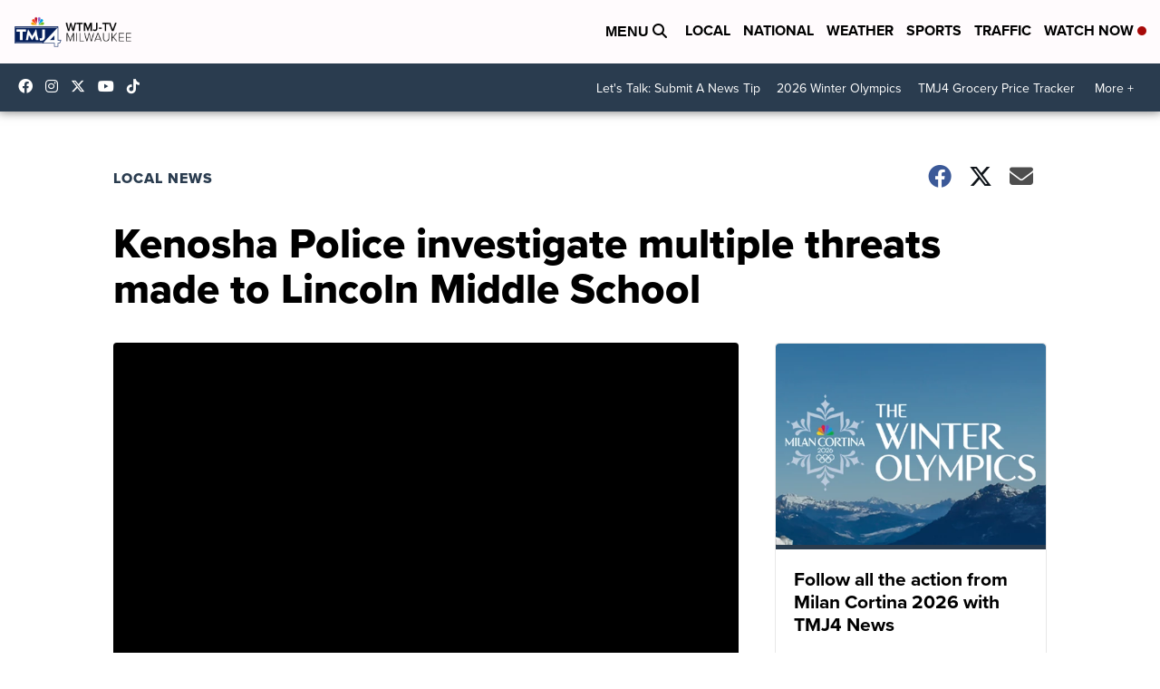

--- FILE ---
content_type: application/javascript; charset=utf-8
request_url: https://fundingchoicesmessages.google.com/f/AGSKWxUTr6J2P1n01g9fAgM8_CJdA828dzfPgoBAS6cY4R6L4t_s6cnbLbVK-GR7N7IZlhAdk9vuR2LP4lnc9h8XK9ng5A-NxfeE8O_q0thSwtPBQKkoFfwHkz-4iCMss8m6P5iCPPNQMA==?fccs=W251bGwsbnVsbCxudWxsLG51bGwsbnVsbCxudWxsLFsxNzY5Nzk0MTA4LDk1NzAwMDAwMF0sbnVsbCxudWxsLG51bGwsW251bGwsWzddXSwiaHR0cHM6Ly93d3cudG1qNC5jb20vbmV3cy9sb2NhbC1uZXdzL2tlbm9zaGEtcG9saWNlLWludmVzdGlnYXRlLW11bHRpcGxlLXRocmVhdHMtbWFkZS10by1saW5jb2xuLW1pZGRsZS1zY2hvb2wiLG51bGwsW1s4LCJGZjBSR0hUdW44SSJdLFs5LCJlbi1VUyJdLFsxOSwiMiJdLFsxNywiWzBdIl0sWzI0LCIiXSxbMjksImZhbHNlIl1dXQ
body_size: -213
content:
if (typeof __googlefc.fcKernelManager.run === 'function') {"use strict";this.default_ContributorServingResponseClientJs=this.default_ContributorServingResponseClientJs||{};(function(_){var window=this;
try{
var RH=function(a){this.A=_.t(a)};_.u(RH,_.J);var SH=_.ed(RH);var TH=function(a,b,c){this.B=a;this.params=b;this.j=c;this.l=_.F(this.params,4);this.o=new _.eh(this.B.document,_.O(this.params,3),new _.Qg(_.Rk(this.j)))};TH.prototype.run=function(){if(_.P(this.params,10)){var a=this.o;var b=_.fh(a);b=_.Od(b,4);_.jh(a,b)}a=_.Sk(this.j)?_.be(_.Sk(this.j)):new _.de;_.ee(a,9);_.F(a,4)!==1&&_.G(a,4,this.l===2||this.l===3?1:2);_.Fg(this.params,5)&&(b=_.O(this.params,5),_.hg(a,6,b));return a};var UH=function(){};UH.prototype.run=function(a,b){var c,d;return _.v(function(e){c=SH(b);d=(new TH(a,c,_.A(c,_.Qk,2))).run();return e.return({ia:_.L(d)})})};_.Uk(8,new UH);
}catch(e){_._DumpException(e)}
}).call(this,this.default_ContributorServingResponseClientJs);
// Google Inc.

//# sourceURL=/_/mss/boq-content-ads-contributor/_/js/k=boq-content-ads-contributor.ContributorServingResponseClientJs.en_US.Ff0RGHTun8I.es5.O/d=1/exm=kernel_loader,loader_js_executable/ed=1/rs=AJlcJMwj_NGSDs7Ec5ZJCmcGmg-e8qljdw/m=web_iab_tcf_v2_signal_executable
__googlefc.fcKernelManager.run('\x5b\x5b\x5b8,\x22\x5bnull,\x5b\x5bnull,null,null,\\\x22https:\/\/fundingchoicesmessages.google.com\/f\/AGSKWxWimiN6ubdpBauvyVE_XEWOblijYa-_4ovpjsvV4Rbi8i5pWMmsXkr4ToxYa-duPcReyZxem_7-9JnEddC5SpzNYTCX4_lh0kP4qacd7-Yy-Dnlifj0aFBZ3Lt7N3P1TlO-bp8ILw\\\\u003d\\\\u003d\\\x22\x5d,null,null,\x5bnull,null,null,\\\x22https:\/\/fundingchoicesmessages.google.com\/el\/AGSKWxUoh1_5IjTOd8ErkLwkdeEFMfnM-oxshpqV45b6Lg_YNYp3IdYt9t_npqG7qrVZ3iVg7HvBpqDYsJZqXW6PH-JThh7cSzJFvXmQAGi3MjpMD9OOp9WRO9LaNUilJZR9fkN0cGsmxw\\\\u003d\\\\u003d\\\x22\x5d,null,\x5bnull,\x5b7\x5d\x5d\x5d,\\\x22tmj4.com\\\x22,1,\\\x22en\\\x22,null,null,null,null,1\x5d\x22\x5d\x5d,\x5bnull,null,null,\x22https:\/\/fundingchoicesmessages.google.com\/f\/AGSKWxXzYLMhsGVT2sftFSgDn4sCBNIXKtFLmwjwBIcSrlLhLV6n4lZ6eD59ftvjDsb8ijpTXJZTP3QxiEv-T0W2zF1bF9V66b82gk6-4KoG-_zOQ8Iy0t-6FSqc2AHHT35aRfBdA71J9g\\u003d\\u003d\x22\x5d\x5d');}